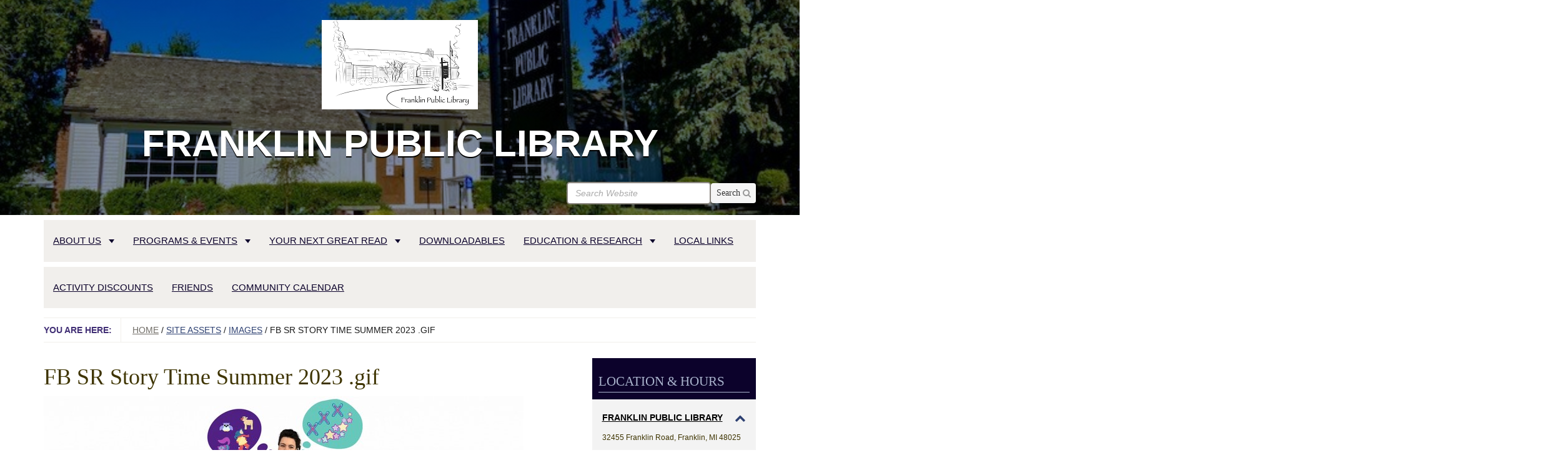

--- FILE ---
content_type: text/html;charset=utf-8
request_url: https://www.franklin.lib.mi.us/site-assets/images/fb-sr-story-time-summer-2023.gif/view
body_size: 9811
content:
<!DOCTYPE html>
<html xmlns="http://www.w3.org/1999/xhtml" lang="en" xml:lang="en">
  <head>
	<title>FB SR Story Time Summer 2023  .gif — Franklin Public Library</title>
    <meta charset="utf-8" />
    <meta http-equiv="X-UA-Compatible" content="IE=edge" />
    <meta name="viewport" content="width=device-width, initial-scale=1" />
    <link rel="stylesheet" href="//maxcdn.bootstrapcdn.com/font-awesome/4.5.0/css/font-awesome.min.css" integrity="sha384-XdYbMnZ/QjLh6iI4ogqCTaIjrFk87ip+ekIjefZch0Y+PvJ8CDYtEs1ipDmPorQ+" crossorigin="anonymous" />
    <!--[if lt IE 9]>
      <script src="//oss.maxcdn.com/html5shiv/3.7.2/html5shiv.min.js"></script>
      <script src="//oss.maxcdn.com/respond/1.4.2/respond.min.js"></script>
    <![endif]-->
    <!-- Slot for custom header image styles -->
    <style></style>
    <!-- For IE 6-10 -->
    <link rel="shortcut icon" href="/++theme++saas.hemingway/img/favicons/favicon.ico" />
    <!-- For all other browsers -->
    <link rel="apple-touch-icon" sizes="57x57" href="/++theme++saas.hemingway/img/favicons/apple-icon-57x57.png" />
    <link rel="apple-touch-icon" sizes="60x60" href="/++theme++saas.hemingway/img/favicons/apple-icon-60x60.png" />
    <link rel="apple-touch-icon" sizes="72x72" href="/++theme++saas.hemingway/img/favicons/apple-icon-72x72.png" />
    <link rel="apple-touch-icon" sizes="76x76" href="/++theme++saas.hemingway/img/favicons/apple-icon-76x76.png" />
    <link rel="apple-touch-icon" sizes="114x114" href="/++theme++saas.hemingway/img/favicons/apple-icon-114x114.png" />
    <link rel="apple-touch-icon" sizes="120x120" href="/++theme++saas.hemingway/img/favicons/apple-icon-120x120.png" />
    <link rel="apple-touch-icon" sizes="144x144" href="/++theme++saas.hemingway/img/favicons/apple-icon-144x144.png" />
    <link rel="apple-touch-icon" sizes="152x152" href="/++theme++saas.hemingway/img/favicons/apple-icon-152x152.png" />
    <link rel="apple-touch-icon" sizes="180x180" href="/++theme++saas.hemingway/img/favicons/apple-icon-180x180.png" />
    <link rel="icon" type="image/png" sizes="192x192" href="/++theme++saas.hemingway/img/favicons/android-icon-192x192.png" />
    <link rel="icon" type="image/png" sizes="32x32" href="/++theme++saas.hemingway/img/favicons/favicon-32x32.png" />
    <link rel="icon" type="image/png" sizes="96x96" href="/++theme++saas.hemingway/img/favicons/favicon-96x96.png" />
    <link rel="icon" type="image/png" sizes="16x16" href="/++theme++saas.hemingway/img/favicons/favicon-16x16.png" />
    <link rel="manifest" href="/++theme++saas.hemingway/img/favicons/manifest.json" />
    <meta name="msapplication-TileColor" content="#ffffff" />
    <meta name="msapplication-TileImage" content="/++theme++saas.hemingway/img/favicons/ms-icon-144x144.png" />
    <meta name="theme-color" content="#ffffff" />
  <meta http-equiv="Content-Type" content="text/html; charset=utf-8" /><base href="https://www.franklin.lib.mi.us/site-assets/images/fb-sr-story-time-summer-2023.gif/view" /><link rel="stylesheet" type="text/css" href="https://www.franklin.lib.mi.us/portal_css/Sunburst%20Theme/resourcecollective.covercontentchooser-cachekey-03d7ead75235ca9b720893b2609ac13c.css" /><link rel="stylesheet" type="text/css" href="https://www.franklin.lib.mi.us/portal_css/Sunburst%20Theme/resourcecollective.uploadmain-cachekey-279fa8a47cb52236347a0b07780ca249.css" media="screen" /><script type="text/javascript" src="https://www.franklin.lib.mi.us/portal_javascripts/Sunburst%20Theme/resourceplone.app.jquery-cachekey-b299f2d6afd2ff74403a5810c1d0d903.js"></script><link rel="canonical" href="https://www.franklin.lib.mi.us/site-assets/images/fb-sr-story-time-summer-2023.gif" /><link rel="apple-touch-icon" href="https://www.franklin.lib.mi.us/touch_icon.png" /><script type="text/javascript">
        jQuery(function($){
            if (typeof($.datepicker) != "undefined"){
              $.datepicker.setDefaults(
                jQuery.extend($.datepicker.regional[''],
                {dateFormat: 'mm/dd/yy'}));
            }
        });
        </script><link rel="search" href="https://www.franklin.lib.mi.us/@@search" title="Search this site" /><meta name="viewport" content="width=device-width, initial-scale=0.6666, maximum-scale=1.0, minimum-scale=0.6666" /><meta name="generator" content="Plone - http://plone.org" />
    <link rel="stylesheet" href="https://www.franklin.lib.mi.us/theme_style.css" />
  </head>
  <body class="template-image_view portaltype-image site-Plone section-site-assets subsection-images subsection-images-fb-sr-story-time-summer-2023.gif icons-on userrole-anonymous interior" dir="ltr" data-i18ncatalogurl="https://www.franklin.lib.mi.us/plonejsi18n" data-portal-url="https://www.franklin.lib.mi.us" data-base-url="https://www.franklin.lib.mi.us/site-assets/images/fb-sr-story-time-summer-2023.gif" data-pat-pickadate="{&quot;time&quot;: {&quot;interval&quot;: 15}}"><header class="theme-header">
      <div class="skipnav"><a href="#content">Skip to main content</a></div>

      <div class="header-image">
        <div class="container">
          <div class="row">
            <div class="col-md-12">
              <a id="portal-logo" title="SaaS Theme" href="/"><img alt="Site Logo" class="img-responsive" src="https://www.franklin.lib.mi.us/sitelogo/@@images/image/site_logo" /></a>
            </div>
            <div class="col-md-12 siteTitle"> <h1 style="font-family:&quot;Trebuchet MS&quot;, Helvetica, sans-serif;font-size:60px;font-weight:bold">Franklin Public Library</h1></div>
            <div id="portal-searchbox" class="col-md-12 hidden-xs">
              <form class="form-horizontal navbar-form " role="search " id="searchGadget_form" action="https://www.franklin.lib.mi.us/@@search" data-pat-livesearch="">
                <div class="LSBox form-group has-feedback">
                  <label class="sr-only" for="searchGadget">Search Website</label>
                  <input id="searchGadget" name="SearchableText" type="text" class="form-control searchField" accesskey="4" placeholder="Search Website" autocomplete="off" />
                  <button type="submit" class="btn btn-search pull-right"> <i class="fa fa-search form-control-feedback" aria-hidden="true"></i> <span>Search</span></button>
                </div>
              </form>
            </div>
          </div>
        </div>
      </div>
      <div class="navbar navbar-default" role="navigation" aria-label="Main Site Navigation">
        <div class="container">
          <div class="navbar-header">
            <form class="navbar-search visible-xs " role="search " id="searchGadget_form" action="https://www.franklin.lib.mi.us/@@search" data-pat-livesearch="">
              <label class="sr-only" for="mobile-search-query">Search</label>
              <input type="text" id="mobile-search-query" class="form-control search-query" name="SearchableText" placeholder="Search Website" />
              <button type="submit" class="btn btn-mobile-search btn-primary">Search</button>
            </form>
            <button type="button" class="navbar-toggle" data-toggle="collapse" data-target=".navbar-collapse" tabindex="2">
              <span class="menu-label">Menu</span>
              <span class="icon-bar"></span>
              <span class="icon-bar"></span>
              <span class="icon-bar"></span>
            </button>
          </div>
          
          <div class="collapse navbar-collapse no-transition">
            <ul id="tabs" class="nav navbar-nav"><li role="menuitem" class="plain dropdown" id="portaltab-about-us-level1"><a data-toggle="dropdown" role="button" aria-expanded="false" class="hasChildrens dropdown-toggle" href="https://www.franklin.lib.mi.us/about-us">About Us<span class="caret"></span></a><ul class="globalSectionsLevel1 dropdown-menu" role="menu"><li role="menuitem" class="plain" id="portaltab-who-we-are-level2"><a href="https://www.franklin.lib.mi.us/about-us/who-we-are" title="A little about Franklin Public Library."><span>Who we Are</span></a></li><li role="menuitem" class="plain" id="portaltab-library-history-level2"><a href="https://www.franklin.lib.mi.us/about-us/library-history" title="History of the Franklin Public Library building"><span>Library History</span></a></li><li role="menuitem" class="plain" id="portaltab-franklin-library-board-level2"><a href="https://www.franklin.lib.mi.us/about-us/franklin-library-board" title=""><span>Library Board</span></a></li><li role="menuitem" class="plain" id="portaltab-library-policies-level2"><a href="https://www.franklin.lib.mi.us/about-us/library-policies" title="All Franklin Public Library policies."><span>Library Policies</span></a></li><li role="menuitem" class="plain" id="portaltab-library-card-level2"><a href="https://www.franklin.lib.mi.us/about-us/library-card" title="Library card application"><span>Library Card</span></a></li><li role="menuitem" class="plain" id="portaltab-ebulletin-sign-up-level2"><a href="https://www.franklin.lib.mi.us/about-us/ebulletin-sign-up" title="Subscribe to our electronic newsletter, the Franklin Library &amp; Friends eBulletin"><span>Electronic Bulletin sign-up</span></a></li><li role="menuitem" class="plain" id="portaltab-library-value-calculator-level2"><a href="https://www.franklin.lib.mi.us/about-us/library-value-calculator" title="How much money are you saving by using your local library? Use this handy Library Value Calculator to find out."><span>Library Value Calculator</span></a></li></ul></li><li role="menuitem" class="plain dropdown" id="portaltab-programs-events-level1"><a data-toggle="dropdown" role="button" aria-expanded="false" class="hasChildrens dropdown-toggle" href="https://www.franklin.lib.mi.us/programs-events">Programs &amp; Events<span class="caret"></span></a><ul class="globalSectionsLevel1 dropdown-menu" role="menu"><li role="menuitem" class="plain" id="portaltab-events-level2"><a href="https://www.franklin.lib.mi.us/programs-events/events" title=""><span>Calendar</span></a></li><li role="menuitem" class="plain" id="portaltab-library-clubs-level2"><a href="https://www.franklin.lib.mi.us/programs-events/library-clubs" title="Activity clubs at the library."><span>LIBRARY CLUBS</span></a></li><li role="menuitem" class="plain" id="portaltab-upcoming-events-level2"><a href="https://www.franklin.lib.mi.us/programs-events/upcoming-events" title=""><span>Upcoming Events</span></a></li><li role="menuitem" class="plain" id="portaltab-program-feedback-level2"><a href="https://www.franklin.lib.mi.us/programs-events/program-feedback" title="Please take a few minutes to give us your feedback about the program that you attended."><span>Program Feedback</span></a></li><li role="menuitem" class="plain" id="portaltab-1000-books-before-kindergarten-level2"><a href="https://www.franklin.lib.mi.us/programs-events/1000-books-before-kindergarten" title="Get your children ready to read by reading 1000 books with them!"><span>1000 Books Before Kindergarten</span></a></li></ul></li><li role="menuitem" class="plain dropdown" id="portaltab-your-next-great-read-level1"><a data-toggle="dropdown" role="button" aria-expanded="false" class="hasChildrens dropdown-toggle" href="https://www.franklin.lib.mi.us/your-next-great-read">YOUR NEXT GREAT READ<span class="caret"></span></a><ul class="globalSectionsLevel1 dropdown-menu" role="menu"><li role="menuitem" class="plain" id="portaltab-book-page-level2"><a href="https://www.franklin.lib.mi.us/your-next-great-read/book-page" title="Discover your next great read with this monthly book recommendation guide provided for free by Franklin Public Library."><span>BOOKPAGE</span></a></li><li role="menuitem" class="plain" id="portaltab-wowbrary-level2"><a href="https://www.franklin.lib.mi.us/your-next-great-read/wowbrary" title="Free Alerts about Your Library's Newest Books &amp; Movies!"><span>WOWBRARY</span></a></li><li role="menuitem" class="plain" id="portaltab-book-groups-level2"><a href="https://www.franklin.lib.mi.us/your-next-great-read/book-groups" title="All the books discussed at our Book Group and Biography Book Group in the past few years."><span>Book Groups</span></a></li><li role="menuitem" class="plain" id="portaltab-themed-booklist-level2"><a href="https://www.franklin.lib.mi.us/your-next-great-read/themed-booklist" title="Curated collections of books centered around a specific topic or idea."><span>THEMED BOOKLISTS</span></a></li></ul></li><li role="menuitem" class="plain dropdown" id="portaltab-Downloadables-level1"><a href="https://www.franklin.lib.mi.us/Downloadables" title="With your Franklin Public Library card, access thousands of downloadable titles, including eBooks, magazines, music, movies, TV shows, and more!"><span>Downloadables</span></a></li><li role="menuitem" class="plain dropdown" id="portaltab-eshelf-research-level1"><a data-toggle="dropdown" role="button" aria-expanded="false" class="hasChildrens dropdown-toggle" href="https://www.franklin.lib.mi.us/eshelf-research">Education &amp; Research<span class="caret"></span></a><ul class="globalSectionsLevel1 dropdown-menu" role="menu"><li role="menuitem" class="plain" id="portaltab-eresources-from-mel-level2"><a href="https://www.franklin.lib.mi.us/eshelf-research/eresources-from-mel" title=""><span>eResources from MeL</span></a></li><li role="menuitem" class="plain" id="portaltab-msu-extention-resources-level2"><a href="https://www.franklin.lib.mi.us/eshelf-research/msu-extention-resources" title="Resources for Adults, Kids and Teens through Michigan State University Extension."><span>eResources from MSU Extention</span></a></li></ul></li><li role="menuitem" class="plain dropdown" id="portaltab-local-links-level1"><a href="https://www.franklin.lib.mi.us/local-links" title="Links to Franklin organizations, local libraries, local governments and newspapers."><span>Local Links</span></a></li><li role="menuitem" class="plain dropdown" id="portaltab-activity-passes-discounts-level1"><a href="https://www.franklin.lib.mi.us/activity-passes-discounts" title="Get discounted admission to museums and attractions across Michigan ."><span>Activity Discounts</span></a></li><li role="menuitem" class="plain dropdown" id="portaltab-friends-of-the-library-level1"><a href="https://www.franklin.lib.mi.us/friends-of-the-library" title="All about the Friends of the Franklin Public Library"><span>Friends</span></a></li><li role="menuitem" class="plain dropdown" id="portaltab-community-calendar-level1"><a href="https://www.franklin.lib.mi.us/community-calendar" title="All events happening in Franklin."><span>COMMUNITY CALENDAR</span></a></li>
		
	</ul>
          </div>
        </div><!-- end container -->
      </div>
    </header><div class="theme-breadcrumb">
      <div class="container">
        <div class="row">
          <nav aria-label="Breadcrumb Navigation" id="breadcrumbs" class="breadcrumb col-md-12">

    <span id="breadcrumbs-you-are-here">You are here:</span>
    <span id="breadcrumbs-home">
        <a href="https://www.franklin.lib.mi.us">Home</a>
        <span class="breadcrumbSeparator">
            /
            
        </span>
    </span>
    <span dir="ltr" id="breadcrumbs-1">
        
            <a href="https://www.franklin.lib.mi.us/site-assets">Site Assets</a>
            <span class="breadcrumbSeparator">
                /
                
            </span>
            
         
    </span>
    <span dir="ltr" id="breadcrumbs-2">
        
            <a href="https://www.franklin.lib.mi.us/site-assets/images">Images</a>
            <span class="breadcrumbSeparator">
                /
                
            </span>
            
         
    </span>
    <span dir="ltr" id="breadcrumbs-3">
        
            
            
            <span id="breadcrumbs-current">FB SR Story Time Summer 2023  .gif</span>
         
    </span>

</nav>
        </div>
      </div>
    </div><section class="theme-content">
      <div class="container">
    <div class="pat-emergency-message" data-pat-emergency-message="get_emergency_view: https://www.franklin.lib.mi.us/get-emergency-message"> </div>
  
        <div class="row">
          <article class="col-md-9">
            <div class="plone-lock-status"></div>
            <div class="ploneMessages">
    <dl class="portalMessage info" id="kssPortalMessage" style="display:none">
        <dt>Info</dt>
        <dd></dd>
    </dl>
  </div>
            <h1 class="page-title">
                    FB SR Story Time Summer 2023  .gif
                </h1>
            <div id="content">

                            

                            

                             <div id="viewlet-above-content-title">
</div>
                             
                                 
                                 
            
                
            
            
        
                             
                             <div id="viewlet-below-content-title">

</div>

                             
                                 
                                 
            
                
            
            
        
                             

                             <div id="viewlet-above-content-body"></div>
                             <div id="content-core">
                                 
        
            <figure class="image-product">
              <a class="discreet" href="https://www.franklin.lib.mi.us/site-assets/images/fb-sr-story-time-summer-2023.gif/image_view_fullscreen">
                <img src="https://www.franklin.lib.mi.us/site-assets/images/fb-sr-story-time-summer-2023.gif/@@images/5bcc96b1-6a38-45c6-a8b2-4e54f07b6be5.jpeg" alt="FB SR Story Time Summer 2023  .gif" title="FB SR Story Time Summer 2023  .gif" height="432" width="768" />
              
              <figcaption class="discreet">
                <strong class="sr-only">Click to view full-size image…</strong>
                <span>Size: 2505KB</span>
              </figcaption>
              </a>
            </figure>
        
    
                             </div>
                             <div id="viewlet-below-content-body">



    <div class="visualClear"><!-- --></div>

    <div class="documentActions">
        

        

    </div>

</div>

                            
                        <div id="viewlet-below-content">





</div></div> <!-- /div#content -->
          </article>
          
          <aside id="right-column" class="col-md-3">
            
                
<div class="portletWrapper" id="portletwrapper-706c6f6e652e7269676874636f6c756d6e0a636f6e746578740a2f506c6f6e650a6c6f636174696f6e2d686f757273" data-portlethash="706c6f6e652e7269676874636f6c756d6e0a636f6e746578740a2f506c6f6e650a6c6f636174696f6e2d686f757273">
<section class="portlet portletLibraryLocations">

  <header class="portletHeader">
    <span class="tile">Location &amp; Hours</span>
  </header>

  <section class="portletContent" itemscope="" itemtype="http://schema.org/LocalBusiness">

    <div class="location-item-portlet">

      <h3>
        <a class="location-title" href="https://www.franklin.lib.mi.us/our-locations-and-hours/franklin-public-library">
          
          <div class="location-title">Franklin Public Library</div>
          <div class="hidden">https://www.franklin.lib.mi.us</div>
          <div class="hidden">https://www.franklin.lib.mi.us/our-locations-and-hours/franklin-public-library</div>
        </a>
        <span class="address">32455 Franklin Road, Franklin, MI 48025</span>
      </h3>

      <div class="pane">
        <div class="image">
          <img class="img-responsive" alt="Library image" src="https://www.franklin.lib.mi.us/our-locations-and-hours/franklin-public-library/@@images/library_image/mini" />
        </div>
        <div class="view-map">
          <a title="More details for this location" href="https://www.franklin.lib.mi.us/our-locations-and-hours/franklin-public-library">View map</a>
        </div>
        <div class="contacts">
          <div class="phone_number">
            <span>Phone:</span>
            <a title="Click to call" href="tel:(248) 851-2254">(248) 851-2254</a>
          </div>
          <div class="fax_number">
            <span>Fax:</span> <span>(248) 851-5846</span>
          </div>
          <div class="email">
            <span class="sr-only">E-mail:</span>
            <a title="Click to e-mail" href="mailto:FranklinLibrary@franklin.lib.mi.us">FranklinLibrary@franklin.lib.mi.us</a>
          </div>
        </div>
        <div class="hours">
          <span><p><span><strong>Library Director: Suzy Shipman</strong></span></p>
<p><span><strong><br /></strong></span><span style="color: #333399;"><strong>Opening hours:</strong></span><span><strong><br /></strong></span><span><strong>Monday, Wednesday &amp; Friday:</strong> <br /></span><span>9:30 am - 5:30 pm</span><br /><span><strong>Tuesday &amp; Thursday:</strong> <br />12:00 pm - 8:00 pm</span><br /><span><strong>Saturday:</strong> 9:30 am - 4:00 pm<br />Closed Sunday</span><span></span><span></span></p></span>
        </div>
      </div>

    </div>

  </section>

  <script>
    ;(function($){
      $(".portletLibraryLocations .portletContent").tabs(
        ".portletLibraryLocations .portletContent .pane",
        {tabs: 'h3', effect: 'slide', initialIndex: 0}
      );
    })(jQuery);
  </script>

</section>

</div>

<div class="portletWrapper" id="portletwrapper-706c6f6e652e7269676874636f6c756d6e0a636f6e746578740a2f506c6f6e650a4d654c2e6f7267" data-portlethash="706c6f6e652e7269676874636f6c756d6e0a636f6e746578740a2f506c6f6e650a4d654c2e6f7267">

<section class="portlet portletStaticText portlet-static">

    <header class="portletHeader titleless">
           
    </header>

    <section class="portletContent">
        <p><a href="https://mel.org" title="Mel.org" target="_blank" data-linktype="external" data-val="https://mel.org"><img src="https://www.franklin.lib.mi.us/site-assets/images/mel-logo-300-wide.jpg" style="display: block; margin-left: auto; margin-right: auto;" data-linktype="image" title="Michigan Electronic Library catalog" data-val="98654a2af99140159aaa3ff684745e0e" height="128" width="184" alt="Mel.org" class="image-inline" /></a><a class="external-link" data-linktype="external" data-val="http://va9kx6en2s.search.serialssolutions.com/" href="http://va9kx6en2s.search.serialssolutions.com/"></a></p>
    </section>
    
    

</section>
</div>

<div class="portletWrapper" id="portletwrapper-706c6f6e652e7269676874636f6c756d6e0a636f6e746578740a2f506c6f6e650a706f72746c65745f737461746963" data-portlethash="706c6f6e652e7269676874636f6c756d6e0a636f6e746578740a2f506c6f6e650a706f72746c65745f737461746963">

<section class="portlet portletStaticText portlet-static">

    <header class="portletHeader titleless">
           
    </header>

    <section class="portletContent">
        <p><a href="https://www.bookpage.com/dig-franklinlibmi/" title="Access BookPage" target="_blank" data-linktype="external" data-val="https://www.bookpage.com/dig-franklinlibmi/"><img src="https://www.franklin.lib.mi.us/site-assets/images/bookpage-image-for-website.png/@@images/52db8acd-7b8d-422a-857f-79557d7c07a1.png" style="display: block; margin-left: auto; margin-right: auto;" data-linktype="image" title="BookPage Magazine digital edition" data-val="c51db7c14b474221bfcf58f65a766172" data-scale="mini" width="198" alt="Logo in blue drawing of computer" height="198" class="image-inline" /></a></p>
    </section>
    
    

</section>
</div>

<div class="portletWrapper" id="portletwrapper-706c6f6e652e7269676874636f6c756d6e0a636f6e746578740a2f506c6f6e650a706f72746c65745f7374617469632d31" data-portlethash="706c6f6e652e7269676874636f6c756d6e0a636f6e746578740a2f506c6f6e650a706f72746c65745f7374617469632d31">

<section class="portlet portletStaticText portlet-static">

    <header class="portletHeader titleless">
           
    </header>

    <section class="portletContent">
        <p><a href="https://wowbrary.org/nu.aspx?p=1426--GEN&amp;more=0" title="Wowbrary" target="_blank" data-linktype="external" data-val="https://wowbrary.org/nu.aspx?p=1426--GEN&amp;more=0"><img src="https://www.franklin.lib.mi.us/wowbrary-logo.png/@@images/6bf7dc4c-4c85-4cc0-b8a9-392bb0e440df.png" style="display: block; margin-left: auto; margin-right: auto;" data-linktype="image" title="Wowbrary" data-val="fe4630de24474bf699fb0825d525a1be" data-scale="preview" width="199" alt="Wowbrary blue and grey logo" height="158" class="image-inline" /></a></p>
    </section>
    
    

</section>
</div>

<div class="portletWrapper" id="portletwrapper-706c6f6e652e7269676874636f6c756d6e0a636f6e746578740a2f506c6f6e650a6562756c6c6574696e2d7369676e2d7570" data-portlethash="706c6f6e652e7269676874636f6c756d6e0a636f6e746578740a2f506c6f6e650a6562756c6c6574696e2d7369676e2d7570">

<section class="portlet portletStaticText portlet-static">

    <header class="portletHeader titleless">
           
    </header>

    <section class="portletContent">
        <p><a data-val="https://www.franklin.lib.mi.us/about-us/ebulletin-sign-up" href="https://www.franklin.lib.mi.us/about-us/ebulletin-sign-up" data-linktype="external" target="_blank" title="Sign up for the library eNewsletter"><img src="https://www.franklin.lib.mi.us/newsletter-sign-up-logo-1.png/@@images/0c859aa3-7fbd-471b-ba94-b818256aeae6.png" style="display: block; margin-left: auto; margin-right: auto;" data-linktype="image" title="Sign up for the library eNewsletter" data-val="f345d5e107564300b1b8845fa317ae09" data-scale="preview" width="198" alt="Blue envelope with blue @ sign and text &quot;sign up for the library eNewsletter&quot;" height="141" class="image-inline" /></a></p>
    </section>
    
    

</section>
</div>

<div class="portletWrapper" id="portletwrapper-706c6f6e652e7269676874636f6c756d6e0a636f6e746578740a2f506c6f6e650a706c696e6b69742d63616c656e646172" data-portlethash="706c6f6e652e7269676874636f6c756d6e0a636f6e746578740a2f506c6f6e650a706c696e6b69742d63616c656e646172">
<dl class="portlet portletCalendar">

    <dt class="portletHeader">
      <span class="portletTopLeft"></span>
      <span class="calendarPrevious" title="Previous month" data-year="2025" data-month="12">«</span>

        January 2026

        <span class="calendarNext" title="Next month" data-year="2026" data-month="2">»</span>
        <span class="portletTopRight"></span>
    </dt>

    <dd class="portletItem">
        <table class="ploneCalendar" summary="Calendar">
            <caption class="hiddenStructure">month-1</caption>
            <thead>
              <tr class="weekdays">
                <th scope="col">Su</th>
              
                <th scope="col">Mo</th>
              
                <th scope="col">Tu</th>
              
                <th scope="col">We</th>
              
                <th scope="col">Th</th>
              
                <th scope="col">Fr</th>
              
                <th scope="col">Sa</th>
              </tr>
            </thead>
            <tbody>
              <tr>
                
                <td class="event cal_next_month">
                    28

                </td>
                
                <td class="event cal_next_month">
                    29

                </td>
                
                <td class="event cal_next_month">
                    30

                </td>
                
                <td class="event cal_next_month">
                    31

                </td>
                
                <td class="event">
                    1

                </td>
                
                <td class="event">
                    2

                </td>
                
                <td class="event">
                    3

                </td>
                
              </tr>
              <tr>
                
                <td class="event">
                    4

                </td>
                
                <td class="event">
                    5

                </td>
                
                <td class="event">
                    6

                </td>
                
                <td class="event">
                    7

                </td>
                
                <td class="event cal_has_events">
                    <a href="https://www.franklin.lib.mi.us/event_listing?mode=day&amp;date=2026-1-8" title="&lt;a href=&quot;https://www.franklin.lib.mi.us/programs-events/events/story-time-with-local-authors&quot;&gt;&lt;span class=&quot;title&quot;&gt;Story Time with Local Authors&lt;/span&gt; 10:00 AM,  Franklin Public Library&lt;/a&gt;">8</a>

                </td>
                
                <td class="event">
                    9

                </td>
                
                <td class="event">
                    10

                </td>
                
              </tr>
              <tr>
                
                <td class="event">
                    11

                </td>
                
                <td class="event">
                    12

                </td>
                
                <td class="event cal_has_events">
                    <a href="https://www.franklin.lib.mi.us/event_listing?mode=day&amp;date=2026-1-13" title="&lt;a href=&quot;https://www.franklin.lib.mi.us/programs-events/events/story-time-with-local-authors-1&quot;&gt;&lt;span class=&quot;title&quot;&gt;Story Time with Local Authors&lt;/span&gt; 10:00 AM,  Franklin Public Library&lt;/a&gt;">13</a>

                </td>
                
                <td class="event">
                    14

                </td>
                
                <td class="event cal_has_events">
                    <a href="https://www.franklin.lib.mi.us/event_listing?mode=day&amp;date=2026-1-15" title="&lt;a href=&quot;https://www.franklin.lib.mi.us/programs-events/events/adults-teens-homemade-lip-balm-therapy-dough&quot;&gt;&lt;span class=&quot;title&quot;&gt;Adults &amp; Teens Homemade LIP BALM &amp; Therapy Dough&lt;/span&gt; 06:30 PM,  Franklin Public Library&lt;/a&gt;">15</a>

                </td>
                
                <td class="event">
                    16

                </td>
                
                <td class="event cal_has_events">
                    <a href="https://www.franklin.lib.mi.us/event_listing?mode=day&amp;date=2026-1-17" title="&lt;a href=&quot;https://www.franklin.lib.mi.us/programs-events/events/reading-to-therapy-dogs-4&quot;&gt;&lt;span class=&quot;title&quot;&gt;Reading to Therapy Dogs&lt;/span&gt; 02:00 PM,  Franklin Public Library&lt;/a&gt;&lt;a href=&quot;https://www.franklin.lib.mi.us/programs-events/events/cozy-craft-club-for-teens-tweens&quot;&gt;&lt;span class=&quot;title&quot;&gt;Cozy Craft Club for Teens &amp; Tweens&lt;/span&gt; 04:00 PM,  Franklin Public Library&lt;/a&gt;">17</a>

                </td>
                
              </tr>
              <tr>
                
                <td class="event today">
                    18

                </td>
                
                <td class="event">
                    19

                </td>
                
                <td class="event cal_has_events">
                    <a href="https://www.franklin.lib.mi.us/event_listing?mode=day&amp;date=2026-1-20" title="&lt;a href=&quot;https://www.franklin.lib.mi.us/programs-events/events/story-time-with-local-authors-1/2026-01-20&quot;&gt;&lt;span class=&quot;title&quot;&gt;Story Time with Local Authors&lt;/span&gt; 10:00 AM,  Franklin Public Library&lt;/a&gt;&lt;a href=&quot;https://www.franklin.lib.mi.us/programs-events/events/titles-with-tara-book-club-8&quot;&gt;&lt;span class=&quot;title&quot;&gt;Titles with Tara Book Club&lt;/span&gt; 07:30 PM,  Franklin Public Library&lt;/a&gt;">20</a>

                </td>
                
                <td class="event">
                    21

                </td>
                
                <td class="event cal_has_events">
                    <a href="https://www.franklin.lib.mi.us/event_listing?mode=day&amp;date=2026-1-22" title="&lt;a href=&quot;https://www.franklin.lib.mi.us/programs-events/events/books-brothers-book-club&quot;&gt;&lt;span class=&quot;title&quot;&gt;Books Brothers Book Club&lt;/span&gt; 06:30 PM,  Franklin Public Library&lt;/a&gt;">22</a>

                </td>
                
                <td class="event">
                    23

                </td>
                
                <td class="event">
                    24

                </td>
                
              </tr>
              <tr>
                
                <td class="event">
                    25

                </td>
                
                <td class="event">
                    26

                </td>
                
                <td class="event cal_has_events">
                    <a href="https://www.franklin.lib.mi.us/event_listing?mode=day&amp;date=2026-1-27" title="&lt;a href=&quot;https://www.franklin.lib.mi.us/programs-events/events/story-time-with-local-authors-1/2026-01-27&quot;&gt;&lt;span class=&quot;title&quot;&gt;Story Time with Local Authors&lt;/span&gt; 10:00 AM,  Franklin Public Library&lt;/a&gt;&lt;a href=&quot;https://www.franklin.lib.mi.us/programs-events/events/adults-teens-homemade-tea-blending&quot;&gt;&lt;span class=&quot;title&quot;&gt;Adults &amp; Teens Homemade Tea Blending&lt;/span&gt; 06:30 PM,  Franklin Public Library&lt;/a&gt;">27</a>

                </td>
                
                <td class="event">
                    28

                </td>
                
                <td class="event">
                    29

                </td>
                
                <td class="event">
                    30

                </td>
                
                <td class="event">
                    31

                </td>
                
              </tr>
            </tbody>
        </table>
        <span class="portletBottomLeft"></span>
        <span class="portletBottomRight"></span>
    </dd>
</dl>

</div>

<div class="portletWrapper" id="portletwrapper-706c6f6e652e7269676874636f6c756d6e0a636f6e746578740a2f506c6f6e650a706c696e6b69742d6576656e7473" data-portlethash="706c6f6e652e7269676874636f6c756d6e0a636f6e746578740a2f506c6f6e650a706c696e6b69742d6576656e7473">
<section class="portlet portletEvents">
  <header class="portletHeader">
    <a href="https://www.franklin.lib.mi.us/event_listing?mode=future" class="tile">Upcoming Events</a>
  </header>
  <section class="portletContent">
    <ul>
      
      <li class="portletItem even">
        <a href="https://www.franklin.lib.mi.us/programs-events/events/story-time-with-local-authors-1/2026-01-20" title="Listen to stories read by their own authors!">
          
  
    <div class="event-date" title="Tuesday, January 20, 2026 12:00 AM">
      <div class="event-day">20</div>
      <div class="event-month">Jan</div>
    </div>
    <div class="event-time">10:00 AM</div>
  


          <span class="event-title">Story Time with Local Authors —</span>
        </a>
        <span class="portletItemDetails">
          <span class="location">
            Franklin Public Library,
          </span>
          <span class="event-when">
  
    <div class="event-date" title="Tuesday, January 20, 2026 12:00 AM">
      <div class="event-day">20</div>
      <div class="event-month">Jan</div>
    </div>
    <div class="event-time">10:00 AM</div>
  

</span>          
        </span>
      </li>
      
      <li class="portletItem odd">
        <a href="https://www.franklin.lib.mi.us/programs-events/events/titles-with-tara-book-club-8" title="Book: My Friends by Fredrik Backman">
          
  
    <div class="event-date" title="Tuesday, January 20, 2026 12:00 AM">
      <div class="event-day">20</div>
      <div class="event-month">Jan</div>
    </div>
    <div class="event-time">07:30 PM</div>
  


          <span class="event-title">Titles with Tara Book Club —</span>
        </a>
        <span class="portletItemDetails">
          <span class="location">
            Franklin Public Library,
          </span>
          <span class="event-when">
  
    <div class="event-date" title="Tuesday, January 20, 2026 12:00 AM">
      <div class="event-day">20</div>
      <div class="event-month">Jan</div>
    </div>
    <div class="event-time">07:30 PM</div>
  

</span>          
        </span>
      </li>
      
      <li class="portletItem even">
        <a href="https://www.franklin.lib.mi.us/programs-events/events/books-brothers-book-club" title="Book: Project Hail Mary by Andy Weir">
          
  
    <div class="event-date" title="Thursday, January 22, 2026 12:00 AM">
      <div class="event-day">22</div>
      <div class="event-month">Jan</div>
    </div>
    <div class="event-time">06:30 PM</div>
  


          <span class="event-title">Books Brothers Book Club —</span>
        </a>
        <span class="portletItemDetails">
          <span class="location">
            Franklin Public Library,
          </span>
          <span class="event-when">
  
    <div class="event-date" title="Thursday, January 22, 2026 12:00 AM">
      <div class="event-day">22</div>
      <div class="event-month">Jan</div>
    </div>
    <div class="event-time">06:30 PM</div>
  

</span>          
        </span>
      </li>
      
      <li class="portletItem odd">
        <a href="https://www.franklin.lib.mi.us/programs-events/events/story-time-with-local-authors-1/2026-01-27" title="Listen to stories read by their own authors!">
          
  
    <div class="event-date" title="Tuesday, January 27, 2026 12:00 AM">
      <div class="event-day">27</div>
      <div class="event-month">Jan</div>
    </div>
    <div class="event-time">10:00 AM</div>
  


          <span class="event-title">Story Time with Local Authors —</span>
        </a>
        <span class="portletItemDetails">
          <span class="location">
            Franklin Public Library,
          </span>
          <span class="event-when">
  
    <div class="event-date" title="Tuesday, January 27, 2026 12:00 AM">
      <div class="event-day">27</div>
      <div class="event-month">Jan</div>
    </div>
    <div class="event-time">10:00 AM</div>
  

</span>          
        </span>
      </li>
      
      <li class="portletItem even">
        <a href="https://www.franklin.lib.mi.us/programs-events/events/adults-teens-homemade-tea-blending" title="WINTER SELF CARE WORKSHOP 2">
          
  
    <div class="event-date" title="Tuesday, January 27, 2026 12:00 AM">
      <div class="event-day">27</div>
      <div class="event-month">Jan</div>
    </div>
    <div class="event-time">06:30 PM</div>
  


          <span class="event-title">Adults &amp; Teens Homemade Tea Blending —</span>
        </a>
        <span class="portletItemDetails">
          <span class="location">
            Franklin Public Library,
          </span>
          <span class="event-when">
  
    <div class="event-date" title="Tuesday, January 27, 2026 12:00 AM">
      <div class="event-day">27</div>
      <div class="event-month">Jan</div>
    </div>
    <div class="event-time">06:30 PM</div>
  

</span>          
        </span>
      </li>
      
      <li class="portletItem odd">
        <a href="https://www.franklin.lib.mi.us/programs-events/events/story-time-with-local-authors-1/2026-02-03" title="Listen to stories read by their own authors!">
          
  
    <div class="event-date" title="Tuesday, February 03, 2026 12:00 AM">
      <div class="event-day">03</div>
      <div class="event-month">Feb</div>
    </div>
    <div class="event-time">10:00 AM</div>
  


          <span class="event-title">Story Time with Local Authors —</span>
        </a>
        <span class="portletItemDetails">
          <span class="location">
            Franklin Public Library,
          </span>
          <span class="event-when">
  
    <div class="event-date" title="Tuesday, February 03, 2026 12:00 AM">
      <div class="event-day">03</div>
      <div class="event-month">Feb</div>
    </div>
    <div class="event-time">10:00 AM</div>
  

</span>          
        </span>
      </li>
      
      <li class="portletItem even">
        <a href="https://www.franklin.lib.mi.us/programs-events/events/gospel-songs-by-sister-bernice-jones" title="Discover gospel.">
          
  
    <div class="event-date" title="Thursday, February 05, 2026 12:00 AM">
      <div class="event-day">05</div>
      <div class="event-month">Feb</div>
    </div>
    <div class="event-time">07:00 PM</div>
  


          <span class="event-title">Gospel Songs by Sister Bernice Jones —</span>
        </a>
        <span class="portletItemDetails">
          <span class="location">
            Franklin Community Church,
          </span>
          <span class="event-when">
  
    <div class="event-date" title="Thursday, February 05, 2026 12:00 AM">
      <div class="event-day">05</div>
      <div class="event-month">Feb</div>
    </div>
    <div class="event-time">07:00 PM</div>
  

</span>          
        </span>
      </li>
      
      <li class="portletItem odd">
        <a href="https://www.franklin.lib.mi.us/programs-events/events/meet-greet-with-franklin-public-library-new-director" title="Meet Suzy Shipman, the new library director.">
          
  
    <div class="event-date" title="Tuesday, February 10, 2026 12:00 AM">
      <div class="event-day">10</div>
      <div class="event-month">Feb</div>
    </div>
    <div class="event-time">06:00 PM</div>
  


          <span class="event-title">Meet &amp; Greet with Franklin Public Library New Director —</span>
        </a>
        <span class="portletItemDetails">
          <span class="location">
            Franklin Public Library,
          </span>
          <span class="event-when">
  
    <div class="event-date" title="Tuesday, February 10, 2026 12:00 AM">
      <div class="event-day">10</div>
      <div class="event-month">Feb</div>
    </div>
    <div class="event-time">06:00 PM</div>
  

</span>          
        </span>
      </li>
      
      <li class="portletItem even">
        <a href="https://www.franklin.lib.mi.us/programs-events/events/biography-book-group-5" title="Biography Book Group celebrates Black History Month.&#13;&#10;Book: Notes from a Young Black Chef by Kwame Onwuachi.">
          
  
    <div class="event-date" title="Wednesday, February 18, 2026 12:00 AM">
      <div class="event-day">18</div>
      <div class="event-month">Feb</div>
    </div>
    <div class="event-time">06:00 PM</div>
  


          <span class="event-title">Biography Book Group —</span>
        </a>
        <span class="portletItemDetails">
          <span class="location">
            Franklin Public Library,
          </span>
          <span class="event-when">
  
    <div class="event-date" title="Wednesday, February 18, 2026 12:00 AM">
      <div class="event-day">18</div>
      <div class="event-month">Feb</div>
    </div>
    <div class="event-time">06:00 PM</div>
  

</span>          
        </span>
      </li>
      
    </ul>
  </section>
  <footer class="portletFooter">
    <a class="tile previous-events" href="https://www.franklin.lib.mi.us/event_listing?mode=past">Previous events…</a>
    <a class="tile upcoming-events" href="https://www.franklin.lib.mi.us/event_listing?mode=future">Upcoming events…</a>
  </footer>
</section>

</div>


            
        </aside>
        </div>
      </div>
    </section><footer class="theme-footer">
      <div class="container">
        <div class="row footer-content">
          <div class="col-md-4">
        
    
        <div class="esp-footer-tile tile-content">
        
            
                <p style="text-align: center;"></p>
<p style="text-align: center;"></p>
<p style="text-align: center;"></p>
<h4 style="text-align: center;"><strong>This project was made possible in part by </strong></h4>
<h4 style="text-align: center;"><strong>The Institute of Museum and Library Services</strong></h4>
            
        
        </div>
    


        
    </div>
          <div class="col-md-4">
        
    
        <div class="esp-footer-tile tile-content">
        
            
                <p><img src="https://www.franklin.lib.mi.us/site-assets/images/imls_logo_black.jpg" style="display: block; margin-left: auto; margin-right: auto;" data-linktype="uploadImage" title="IMLS_Logo_Black.jpg" data-scale="large" alt="This project was made possible in party by The Institute of Museum and Library Services" class="image-inline" /></p>
            
        
        </div>
    


        
    </div>
          <div class="col-md-4">
        
    
        <div class="esp-footer-tile tile-content">
        
            
                <p style="padding-left: 120px; text-align: center;"><a href="https://www.facebook.com/FranklinPublicLibraryMI/?eid=ARB5h8NoH_L3_O5nUpvxKOHDoaQi2npNkNMjS_uyYmGh-in4E2YxBdCoqJ441JkUqvfgD0RClY-Bf6fq" title="Facebook" target="_blank" data-linktype="external" data-val="https://www.facebook.com/FranklinPublicLibraryMI/?eid=ARB5h8NoH_L3_O5nUpvxKOHDoaQi2npNkNMjS_uyYmGh-in4E2YxBdCoqJ441JkUqvfgD0RClY-Bf6fq" text=" "><img src="https://www.franklin.lib.mi.us/site-assets/images/iconfinder_2018_social_media_popular_app_logo_facebook_3225194-2.png/@@images/8eaf0b16-d5aa-4060-8e46-42b48a962802.png" data-linktype="image" title="facebook logo" data-val="6e52e6ec542c4dbc854af5471e7bb89b" data-scale="thumb" alt="facebook logo" class="image-inline" /></a></p>
<p style="padding-left: 120px; text-align: center;"><a href="https://instagram.com/franklinlibmichigan?utm_source=ig_profile_share&amp;igshid=16t5hc5tmo9xj" data-linktype="external" data-val="https://instagram.com/franklinlibmichigan?utm_source=ig_profile_share&amp;igshid=16t5hc5tmo9xj" target="_blank"><img src="https://www.franklin.lib.mi.us/site-assets/images/iconfinder_2018_social_media_popular_app_logo_instagram_3225191.png/@@images/bdb43851-db5e-4aaa-8ab2-e162dc564b40.png" data-linktype="image" title="Instagram logo" data-val="e9e5145358ce434189f62a9b0e598bb0" data-scale="large" alt="Instagram logo" class="image-inline" /></a><a href="https://franklinpubliclibrary.tumblr.com/" data-linktype="external" data-val="https://franklinpubliclibrary.tumblr.com/" target="_blank"></a></p>
            
        
        </div>
    


        
    </div>
        </div>
        <div id="portal-personaltools" class="row">
          <div id="anon-personalbar" class="col-md-12">
    <a href="https://www.franklin.lib.mi.us/login" rel="#pb_1" class="btn btn-sm btn-primary pull-right link-overlay">Staff Login</a>
  </div>
        </div>
      </div>
      <a class="scroll-to-top" title="Scroll to top of page"><span class="glyphicon glyphicon-chevron-up"></span></a>
    
    <script src="https://www.franklin.lib.mi.us/++resource++enfoldmockup.min.js"></script>
    <script src="https://www.franklin.lib.mi.us/++resource++enfold.overrides.js/event.js"></script>
  </footer><script>
  (function(i,s,o,g,r,a,m){i['GoogleAnalyticsObject']=r;i[r]=i[r]||function(){
  (i[r].q=i[r].q||[]).push(arguments)},i[r].l=1*new Date();a=s.createElement(o),
  m=s.getElementsByTagName(o)[0];a.async=1;a.src=g;m.parentNode.insertBefore(a,m)
  })(window,document,'script','//www.google-analytics.com/analytics.js','ga');

  ga('create', 'UA-9992485-1', 'auto');
  ga('send', 'pageview');

</script><script>
  var _paq = window._paq = window._paq || [];
  /* tracker methods like "setCustomDimension" should be called before "trackPageView" */
  _paq.push(['trackPageView']);
  _paq.push(['enableLinkTracking']);
  (function() {
    var u="//analytics.ploud.app/";
    _paq.push(['setTrackerUrl', u+'matomo.php']);
    _paq.push(['setSiteId', '28']);
    var d=document, g=d.createElement('script'), s=d.getElementsByTagName('script')[0];
    g.async=true; g.src=u+'matomo.js'; s.parentNode.insertBefore(g,s);
  })();
</script><script>
    // IE fallback for header's image multiply blend mode; doesn't wait for jQuery
    (function () {
      "use strict";
      var has_blend, el_html = document.getElementsByTagName("html")[0];
      if (('backgroundBlendMode' in document.body.style)) {
        has_blend = " background-blend-mode";
      }
      else {
        has_blend = " no-background-blend-mode";
      }
      el_html.className = el_html.className + has_blend;
    }());
    $(document).ready(function() {
      // Wrap videos to make them responsive
      var $el = $("iframe");
      if ($el.length) {
        $el.wrap("<div class='player-wrapper' />");
      }
      // Scroll to top button
      var _throttling, $scroll_btn = $(".scroll-to-top");
      $(window).on("scroll", function() {
        clearTimeout(_throttling);
        _throttling = setTimeout(function() {
          if ($(window).scrollTop() > 350) {
            $scroll_btn.addClass("visible");
          } else {
            $scroll_btn.removeClass("visible");
          }
        }, 50);
      });
      $scroll_btn.on("click", function(e) {
        e.preventDefault();
        $("html, body").animate({scrollTop: 0}, 500);
      });
    });
    </script></body>
  </html>